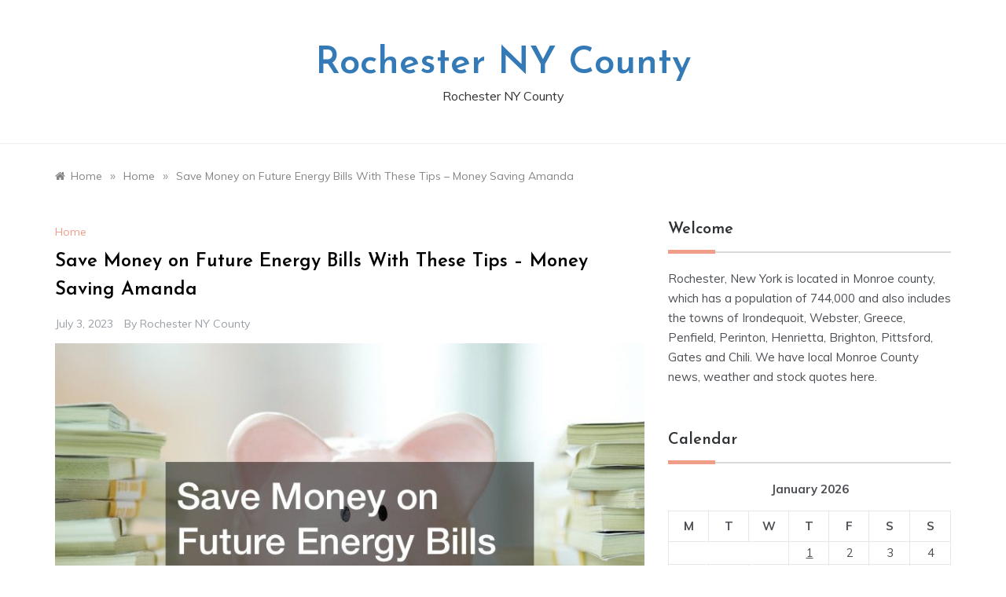

--- FILE ---
content_type: text/html; charset=UTF-8
request_url: https://rochesternycounty.com/save-money-on-future-energy-bills-with-these-tips-money-saving-amanda/
body_size: 11976
content:
<!doctype html>
<html lang="en-US">
<head>
	<meta charset="UTF-8">
	<meta name="viewport" content="width=device-width, initial-scale=1">
	<link rel="profile" href="https://gmpg.org/xfn/11">
	<meta name='robots' content='index, follow, max-image-preview:large, max-snippet:-1, max-video-preview:-1' />

	<!-- This site is optimized with the Yoast SEO plugin v26.7 - https://yoast.com/wordpress/plugins/seo/ -->
	<title>Save Money on Future Energy Bills With These Tips - Money Saving Amanda - Rochester NY County</title>
	<link rel="canonical" href="https://rochesternycounty.com/save-money-on-future-energy-bills-with-these-tips-money-saving-amanda/" />
	<meta property="og:locale" content="en_US" />
	<meta property="og:type" content="article" />
	<meta property="og:title" content="Save Money on Future Energy Bills With These Tips - Money Saving Amanda - Rochester NY County" />
	<meta property="og:description" content="https://moneysavingamanda.net/save-money-on-future-energy-bills-with-these-tips/ None h1cy1sf5i4." />
	<meta property="og:url" content="https://rochesternycounty.com/save-money-on-future-energy-bills-with-these-tips-money-saving-amanda/" />
	<meta property="og:site_name" content="Rochester NY County" />
	<meta property="article:published_time" content="2023-07-03T15:05:27+00:00" />
	<meta property="og:image" content="https://moneysavingamanda.net/wp-content/uploads/2023/03/239421-800x534.jpg" />
	<meta name="author" content="Rochester NY County" />
	<meta name="twitter:card" content="summary_large_image" />
	<meta name="twitter:label1" content="Written by" />
	<meta name="twitter:data1" content="Rochester NY County" />
	<script type="application/ld+json" class="yoast-schema-graph">{"@context":"https://schema.org","@graph":[{"@type":"Article","@id":"https://rochesternycounty.com/save-money-on-future-energy-bills-with-these-tips-money-saving-amanda/#article","isPartOf":{"@id":"https://rochesternycounty.com/save-money-on-future-energy-bills-with-these-tips-money-saving-amanda/"},"author":{"name":"Rochester NY County","@id":"https://rochesternycounty.com/#/schema/person/ccd73a44e2c2249b7796c068050b7eb0"},"headline":"Save Money on Future Energy Bills With These Tips &#8211; Money Saving Amanda","datePublished":"2023-07-03T15:05:27+00:00","mainEntityOfPage":{"@id":"https://rochesternycounty.com/save-money-on-future-energy-bills-with-these-tips-money-saving-amanda/"},"wordCount":22,"commentCount":0,"image":{"@id":"https://rochesternycounty.com/save-money-on-future-energy-bills-with-these-tips-money-saving-amanda/#primaryimage"},"thumbnailUrl":"https://moneysavingamanda.net/wp-content/uploads/2023/03/239421-800x534.jpg","articleSection":["Home"],"inLanguage":"en-US","potentialAction":[{"@type":"CommentAction","name":"Comment","target":["https://rochesternycounty.com/save-money-on-future-energy-bills-with-these-tips-money-saving-amanda/#respond"]}]},{"@type":"WebPage","@id":"https://rochesternycounty.com/save-money-on-future-energy-bills-with-these-tips-money-saving-amanda/","url":"https://rochesternycounty.com/save-money-on-future-energy-bills-with-these-tips-money-saving-amanda/","name":"Save Money on Future Energy Bills With These Tips - Money Saving Amanda - Rochester NY County","isPartOf":{"@id":"https://rochesternycounty.com/#website"},"primaryImageOfPage":{"@id":"https://rochesternycounty.com/save-money-on-future-energy-bills-with-these-tips-money-saving-amanda/#primaryimage"},"image":{"@id":"https://rochesternycounty.com/save-money-on-future-energy-bills-with-these-tips-money-saving-amanda/#primaryimage"},"thumbnailUrl":"https://moneysavingamanda.net/wp-content/uploads/2023/03/239421-800x534.jpg","datePublished":"2023-07-03T15:05:27+00:00","author":{"@id":"https://rochesternycounty.com/#/schema/person/ccd73a44e2c2249b7796c068050b7eb0"},"breadcrumb":{"@id":"https://rochesternycounty.com/save-money-on-future-energy-bills-with-these-tips-money-saving-amanda/#breadcrumb"},"inLanguage":"en-US","potentialAction":[{"@type":"ReadAction","target":["https://rochesternycounty.com/save-money-on-future-energy-bills-with-these-tips-money-saving-amanda/"]}]},{"@type":"ImageObject","inLanguage":"en-US","@id":"https://rochesternycounty.com/save-money-on-future-energy-bills-with-these-tips-money-saving-amanda/#primaryimage","url":"https://moneysavingamanda.net/wp-content/uploads/2023/03/239421-800x534.jpg","contentUrl":"https://moneysavingamanda.net/wp-content/uploads/2023/03/239421-800x534.jpg"},{"@type":"BreadcrumbList","@id":"https://rochesternycounty.com/save-money-on-future-energy-bills-with-these-tips-money-saving-amanda/#breadcrumb","itemListElement":[{"@type":"ListItem","position":1,"name":"Home","item":"https://rochesternycounty.com/"},{"@type":"ListItem","position":2,"name":"Save Money on Future Energy Bills With These Tips &#8211; Money Saving Amanda"}]},{"@type":"WebSite","@id":"https://rochesternycounty.com/#website","url":"https://rochesternycounty.com/","name":"Rochester NY County","description":"Rochester NY County","potentialAction":[{"@type":"SearchAction","target":{"@type":"EntryPoint","urlTemplate":"https://rochesternycounty.com/?s={search_term_string}"},"query-input":{"@type":"PropertyValueSpecification","valueRequired":true,"valueName":"search_term_string"}}],"inLanguage":"en-US"},{"@type":"Person","@id":"https://rochesternycounty.com/#/schema/person/ccd73a44e2c2249b7796c068050b7eb0","name":"Rochester NY County","image":{"@type":"ImageObject","inLanguage":"en-US","@id":"https://rochesternycounty.com/#/schema/person/image/","url":"https://secure.gravatar.com/avatar/9baecf92bae6639a4e61738fb5c8b53b063b214f232b91bd950a7b295f0cd154?s=96&d=wavatar&r=g","contentUrl":"https://secure.gravatar.com/avatar/9baecf92bae6639a4e61738fb5c8b53b063b214f232b91bd950a7b295f0cd154?s=96&d=wavatar&r=g","caption":"Rochester NY County"},"url":"https://rochesternycounty.com/author/rochester-ny-county/"}]}</script>
	<!-- / Yoast SEO plugin. -->


<link rel='dns-prefetch' href='//fonts.googleapis.com' />
<link rel="alternate" type="application/rss+xml" title="Rochester NY County &raquo; Feed" href="https://rochesternycounty.com/feed/" />
<link rel="alternate" type="application/rss+xml" title="Rochester NY County &raquo; Comments Feed" href="https://rochesternycounty.com/comments/feed/" />
<link rel="alternate" type="application/rss+xml" title="Rochester NY County &raquo; Save Money on Future Energy Bills With These Tips &#8211; Money Saving Amanda Comments Feed" href="https://rochesternycounty.com/save-money-on-future-energy-bills-with-these-tips-money-saving-amanda/feed/" />
<link rel="alternate" title="oEmbed (JSON)" type="application/json+oembed" href="https://rochesternycounty.com/wp-json/oembed/1.0/embed?url=https%3A%2F%2Frochesternycounty.com%2Fsave-money-on-future-energy-bills-with-these-tips-money-saving-amanda%2F" />
<link rel="alternate" title="oEmbed (XML)" type="text/xml+oembed" href="https://rochesternycounty.com/wp-json/oembed/1.0/embed?url=https%3A%2F%2Frochesternycounty.com%2Fsave-money-on-future-energy-bills-with-these-tips-money-saving-amanda%2F&#038;format=xml" />
<style id='wp-img-auto-sizes-contain-inline-css' type='text/css'>
img:is([sizes=auto i],[sizes^="auto," i]){contain-intrinsic-size:3000px 1500px}
/*# sourceURL=wp-img-auto-sizes-contain-inline-css */
</style>
<style id='wp-emoji-styles-inline-css' type='text/css'>

	img.wp-smiley, img.emoji {
		display: inline !important;
		border: none !important;
		box-shadow: none !important;
		height: 1em !important;
		width: 1em !important;
		margin: 0 0.07em !important;
		vertical-align: -0.1em !important;
		background: none !important;
		padding: 0 !important;
	}
/*# sourceURL=wp-emoji-styles-inline-css */
</style>
<style id='wp-block-library-inline-css' type='text/css'>
:root{--wp-block-synced-color:#7a00df;--wp-block-synced-color--rgb:122,0,223;--wp-bound-block-color:var(--wp-block-synced-color);--wp-editor-canvas-background:#ddd;--wp-admin-theme-color:#007cba;--wp-admin-theme-color--rgb:0,124,186;--wp-admin-theme-color-darker-10:#006ba1;--wp-admin-theme-color-darker-10--rgb:0,107,160.5;--wp-admin-theme-color-darker-20:#005a87;--wp-admin-theme-color-darker-20--rgb:0,90,135;--wp-admin-border-width-focus:2px}@media (min-resolution:192dpi){:root{--wp-admin-border-width-focus:1.5px}}.wp-element-button{cursor:pointer}:root .has-very-light-gray-background-color{background-color:#eee}:root .has-very-dark-gray-background-color{background-color:#313131}:root .has-very-light-gray-color{color:#eee}:root .has-very-dark-gray-color{color:#313131}:root .has-vivid-green-cyan-to-vivid-cyan-blue-gradient-background{background:linear-gradient(135deg,#00d084,#0693e3)}:root .has-purple-crush-gradient-background{background:linear-gradient(135deg,#34e2e4,#4721fb 50%,#ab1dfe)}:root .has-hazy-dawn-gradient-background{background:linear-gradient(135deg,#faaca8,#dad0ec)}:root .has-subdued-olive-gradient-background{background:linear-gradient(135deg,#fafae1,#67a671)}:root .has-atomic-cream-gradient-background{background:linear-gradient(135deg,#fdd79a,#004a59)}:root .has-nightshade-gradient-background{background:linear-gradient(135deg,#330968,#31cdcf)}:root .has-midnight-gradient-background{background:linear-gradient(135deg,#020381,#2874fc)}:root{--wp--preset--font-size--normal:16px;--wp--preset--font-size--huge:42px}.has-regular-font-size{font-size:1em}.has-larger-font-size{font-size:2.625em}.has-normal-font-size{font-size:var(--wp--preset--font-size--normal)}.has-huge-font-size{font-size:var(--wp--preset--font-size--huge)}.has-text-align-center{text-align:center}.has-text-align-left{text-align:left}.has-text-align-right{text-align:right}.has-fit-text{white-space:nowrap!important}#end-resizable-editor-section{display:none}.aligncenter{clear:both}.items-justified-left{justify-content:flex-start}.items-justified-center{justify-content:center}.items-justified-right{justify-content:flex-end}.items-justified-space-between{justify-content:space-between}.screen-reader-text{border:0;clip-path:inset(50%);height:1px;margin:-1px;overflow:hidden;padding:0;position:absolute;width:1px;word-wrap:normal!important}.screen-reader-text:focus{background-color:#ddd;clip-path:none;color:#444;display:block;font-size:1em;height:auto;left:5px;line-height:normal;padding:15px 23px 14px;text-decoration:none;top:5px;width:auto;z-index:100000}html :where(.has-border-color){border-style:solid}html :where([style*=border-top-color]){border-top-style:solid}html :where([style*=border-right-color]){border-right-style:solid}html :where([style*=border-bottom-color]){border-bottom-style:solid}html :where([style*=border-left-color]){border-left-style:solid}html :where([style*=border-width]){border-style:solid}html :where([style*=border-top-width]){border-top-style:solid}html :where([style*=border-right-width]){border-right-style:solid}html :where([style*=border-bottom-width]){border-bottom-style:solid}html :where([style*=border-left-width]){border-left-style:solid}html :where(img[class*=wp-image-]){height:auto;max-width:100%}:where(figure){margin:0 0 1em}html :where(.is-position-sticky){--wp-admin--admin-bar--position-offset:var(--wp-admin--admin-bar--height,0px)}@media screen and (max-width:600px){html :where(.is-position-sticky){--wp-admin--admin-bar--position-offset:0px}}

/*# sourceURL=wp-block-library-inline-css */
</style><style id='global-styles-inline-css' type='text/css'>
:root{--wp--preset--aspect-ratio--square: 1;--wp--preset--aspect-ratio--4-3: 4/3;--wp--preset--aspect-ratio--3-4: 3/4;--wp--preset--aspect-ratio--3-2: 3/2;--wp--preset--aspect-ratio--2-3: 2/3;--wp--preset--aspect-ratio--16-9: 16/9;--wp--preset--aspect-ratio--9-16: 9/16;--wp--preset--color--black: #000000;--wp--preset--color--cyan-bluish-gray: #abb8c3;--wp--preset--color--white: #ffffff;--wp--preset--color--pale-pink: #f78da7;--wp--preset--color--vivid-red: #cf2e2e;--wp--preset--color--luminous-vivid-orange: #ff6900;--wp--preset--color--luminous-vivid-amber: #fcb900;--wp--preset--color--light-green-cyan: #7bdcb5;--wp--preset--color--vivid-green-cyan: #00d084;--wp--preset--color--pale-cyan-blue: #8ed1fc;--wp--preset--color--vivid-cyan-blue: #0693e3;--wp--preset--color--vivid-purple: #9b51e0;--wp--preset--gradient--vivid-cyan-blue-to-vivid-purple: linear-gradient(135deg,rgb(6,147,227) 0%,rgb(155,81,224) 100%);--wp--preset--gradient--light-green-cyan-to-vivid-green-cyan: linear-gradient(135deg,rgb(122,220,180) 0%,rgb(0,208,130) 100%);--wp--preset--gradient--luminous-vivid-amber-to-luminous-vivid-orange: linear-gradient(135deg,rgb(252,185,0) 0%,rgb(255,105,0) 100%);--wp--preset--gradient--luminous-vivid-orange-to-vivid-red: linear-gradient(135deg,rgb(255,105,0) 0%,rgb(207,46,46) 100%);--wp--preset--gradient--very-light-gray-to-cyan-bluish-gray: linear-gradient(135deg,rgb(238,238,238) 0%,rgb(169,184,195) 100%);--wp--preset--gradient--cool-to-warm-spectrum: linear-gradient(135deg,rgb(74,234,220) 0%,rgb(151,120,209) 20%,rgb(207,42,186) 40%,rgb(238,44,130) 60%,rgb(251,105,98) 80%,rgb(254,248,76) 100%);--wp--preset--gradient--blush-light-purple: linear-gradient(135deg,rgb(255,206,236) 0%,rgb(152,150,240) 100%);--wp--preset--gradient--blush-bordeaux: linear-gradient(135deg,rgb(254,205,165) 0%,rgb(254,45,45) 50%,rgb(107,0,62) 100%);--wp--preset--gradient--luminous-dusk: linear-gradient(135deg,rgb(255,203,112) 0%,rgb(199,81,192) 50%,rgb(65,88,208) 100%);--wp--preset--gradient--pale-ocean: linear-gradient(135deg,rgb(255,245,203) 0%,rgb(182,227,212) 50%,rgb(51,167,181) 100%);--wp--preset--gradient--electric-grass: linear-gradient(135deg,rgb(202,248,128) 0%,rgb(113,206,126) 100%);--wp--preset--gradient--midnight: linear-gradient(135deg,rgb(2,3,129) 0%,rgb(40,116,252) 100%);--wp--preset--font-size--small: 16px;--wp--preset--font-size--medium: 20px;--wp--preset--font-size--large: 25px;--wp--preset--font-size--x-large: 42px;--wp--preset--font-size--larger: 35px;--wp--preset--spacing--20: 0.44rem;--wp--preset--spacing--30: 0.67rem;--wp--preset--spacing--40: 1rem;--wp--preset--spacing--50: 1.5rem;--wp--preset--spacing--60: 2.25rem;--wp--preset--spacing--70: 3.38rem;--wp--preset--spacing--80: 5.06rem;--wp--preset--shadow--natural: 6px 6px 9px rgba(0, 0, 0, 0.2);--wp--preset--shadow--deep: 12px 12px 50px rgba(0, 0, 0, 0.4);--wp--preset--shadow--sharp: 6px 6px 0px rgba(0, 0, 0, 0.2);--wp--preset--shadow--outlined: 6px 6px 0px -3px rgb(255, 255, 255), 6px 6px rgb(0, 0, 0);--wp--preset--shadow--crisp: 6px 6px 0px rgb(0, 0, 0);}:where(.is-layout-flex){gap: 0.5em;}:where(.is-layout-grid){gap: 0.5em;}body .is-layout-flex{display: flex;}.is-layout-flex{flex-wrap: wrap;align-items: center;}.is-layout-flex > :is(*, div){margin: 0;}body .is-layout-grid{display: grid;}.is-layout-grid > :is(*, div){margin: 0;}:where(.wp-block-columns.is-layout-flex){gap: 2em;}:where(.wp-block-columns.is-layout-grid){gap: 2em;}:where(.wp-block-post-template.is-layout-flex){gap: 1.25em;}:where(.wp-block-post-template.is-layout-grid){gap: 1.25em;}.has-black-color{color: var(--wp--preset--color--black) !important;}.has-cyan-bluish-gray-color{color: var(--wp--preset--color--cyan-bluish-gray) !important;}.has-white-color{color: var(--wp--preset--color--white) !important;}.has-pale-pink-color{color: var(--wp--preset--color--pale-pink) !important;}.has-vivid-red-color{color: var(--wp--preset--color--vivid-red) !important;}.has-luminous-vivid-orange-color{color: var(--wp--preset--color--luminous-vivid-orange) !important;}.has-luminous-vivid-amber-color{color: var(--wp--preset--color--luminous-vivid-amber) !important;}.has-light-green-cyan-color{color: var(--wp--preset--color--light-green-cyan) !important;}.has-vivid-green-cyan-color{color: var(--wp--preset--color--vivid-green-cyan) !important;}.has-pale-cyan-blue-color{color: var(--wp--preset--color--pale-cyan-blue) !important;}.has-vivid-cyan-blue-color{color: var(--wp--preset--color--vivid-cyan-blue) !important;}.has-vivid-purple-color{color: var(--wp--preset--color--vivid-purple) !important;}.has-black-background-color{background-color: var(--wp--preset--color--black) !important;}.has-cyan-bluish-gray-background-color{background-color: var(--wp--preset--color--cyan-bluish-gray) !important;}.has-white-background-color{background-color: var(--wp--preset--color--white) !important;}.has-pale-pink-background-color{background-color: var(--wp--preset--color--pale-pink) !important;}.has-vivid-red-background-color{background-color: var(--wp--preset--color--vivid-red) !important;}.has-luminous-vivid-orange-background-color{background-color: var(--wp--preset--color--luminous-vivid-orange) !important;}.has-luminous-vivid-amber-background-color{background-color: var(--wp--preset--color--luminous-vivid-amber) !important;}.has-light-green-cyan-background-color{background-color: var(--wp--preset--color--light-green-cyan) !important;}.has-vivid-green-cyan-background-color{background-color: var(--wp--preset--color--vivid-green-cyan) !important;}.has-pale-cyan-blue-background-color{background-color: var(--wp--preset--color--pale-cyan-blue) !important;}.has-vivid-cyan-blue-background-color{background-color: var(--wp--preset--color--vivid-cyan-blue) !important;}.has-vivid-purple-background-color{background-color: var(--wp--preset--color--vivid-purple) !important;}.has-black-border-color{border-color: var(--wp--preset--color--black) !important;}.has-cyan-bluish-gray-border-color{border-color: var(--wp--preset--color--cyan-bluish-gray) !important;}.has-white-border-color{border-color: var(--wp--preset--color--white) !important;}.has-pale-pink-border-color{border-color: var(--wp--preset--color--pale-pink) !important;}.has-vivid-red-border-color{border-color: var(--wp--preset--color--vivid-red) !important;}.has-luminous-vivid-orange-border-color{border-color: var(--wp--preset--color--luminous-vivid-orange) !important;}.has-luminous-vivid-amber-border-color{border-color: var(--wp--preset--color--luminous-vivid-amber) !important;}.has-light-green-cyan-border-color{border-color: var(--wp--preset--color--light-green-cyan) !important;}.has-vivid-green-cyan-border-color{border-color: var(--wp--preset--color--vivid-green-cyan) !important;}.has-pale-cyan-blue-border-color{border-color: var(--wp--preset--color--pale-cyan-blue) !important;}.has-vivid-cyan-blue-border-color{border-color: var(--wp--preset--color--vivid-cyan-blue) !important;}.has-vivid-purple-border-color{border-color: var(--wp--preset--color--vivid-purple) !important;}.has-vivid-cyan-blue-to-vivid-purple-gradient-background{background: var(--wp--preset--gradient--vivid-cyan-blue-to-vivid-purple) !important;}.has-light-green-cyan-to-vivid-green-cyan-gradient-background{background: var(--wp--preset--gradient--light-green-cyan-to-vivid-green-cyan) !important;}.has-luminous-vivid-amber-to-luminous-vivid-orange-gradient-background{background: var(--wp--preset--gradient--luminous-vivid-amber-to-luminous-vivid-orange) !important;}.has-luminous-vivid-orange-to-vivid-red-gradient-background{background: var(--wp--preset--gradient--luminous-vivid-orange-to-vivid-red) !important;}.has-very-light-gray-to-cyan-bluish-gray-gradient-background{background: var(--wp--preset--gradient--very-light-gray-to-cyan-bluish-gray) !important;}.has-cool-to-warm-spectrum-gradient-background{background: var(--wp--preset--gradient--cool-to-warm-spectrum) !important;}.has-blush-light-purple-gradient-background{background: var(--wp--preset--gradient--blush-light-purple) !important;}.has-blush-bordeaux-gradient-background{background: var(--wp--preset--gradient--blush-bordeaux) !important;}.has-luminous-dusk-gradient-background{background: var(--wp--preset--gradient--luminous-dusk) !important;}.has-pale-ocean-gradient-background{background: var(--wp--preset--gradient--pale-ocean) !important;}.has-electric-grass-gradient-background{background: var(--wp--preset--gradient--electric-grass) !important;}.has-midnight-gradient-background{background: var(--wp--preset--gradient--midnight) !important;}.has-small-font-size{font-size: var(--wp--preset--font-size--small) !important;}.has-medium-font-size{font-size: var(--wp--preset--font-size--medium) !important;}.has-large-font-size{font-size: var(--wp--preset--font-size--large) !important;}.has-x-large-font-size{font-size: var(--wp--preset--font-size--x-large) !important;}
/*# sourceURL=global-styles-inline-css */
</style>

<style id='classic-theme-styles-inline-css' type='text/css'>
/*! This file is auto-generated */
.wp-block-button__link{color:#fff;background-color:#32373c;border-radius:9999px;box-shadow:none;text-decoration:none;padding:calc(.667em + 2px) calc(1.333em + 2px);font-size:1.125em}.wp-block-file__button{background:#32373c;color:#fff;text-decoration:none}
/*# sourceURL=/wp-includes/css/classic-themes.min.css */
</style>
<link rel='stylesheet' id='prefer-blog-fonts-css' href='//fonts.googleapis.com/css?family=Muli&#038;ver=6.9' type='text/css' media='all' />
<link rel='stylesheet' id='prefer-style-css' href='https://rochesternycounty.com/wp-content/themes/prefer/style.css?ver=6.9' type='text/css' media='all' />
<style id='prefer-style-inline-css' type='text/css'>

            body,
            .entry-content p{ 
                font-family:Muli; 
            }

            #toTop,
            a.effect:before,
            .show-more,
            .modern-slider .slide-wrap .more-btn,
            a.link-format,
            .comment-form #submit:hover,
            .comment-form #submit:focus,
            .meta_bottom .post-share a:hover,
            .tabs-nav li:before,
            .footer-wrap .widget-title:after,
            .sidebar-3 .widget_block h2:after,
            .sidebar-3 .widget .wp-block-group h2:after,
            .post-slider-section .s-cat,
            .sidebar-3 .widget-title:after,
            .bottom-caption .slick-current .slider-items span,
            aarticle.format-status .post-content .post-format::after,
            article.format-chat .post-content .post-format::after,
            article.format-link .post-content .post-format::after,
            article.format-standard .post-content .post-format::after,
            article.format-image .post-content .post-format::after,
            article.hentry.sticky .post-content .post-format::after,
            article.format-video .post-content .post-format::after,
            article.format-gallery .post-content .post-format::after,
            article.format-audio .post-content .post-format::after,
            article.format-quote .post-content .post-format::after{
                background-color: #EF9D87;
                border-color: #EF9D87;
            }
            #author:active,
            #email:active,
            #url:active,
            #comment:active,
            #author:focus,
            #email:focus,
            #url:focus,
            #comment:focus,
            #author:hover,
            #email:hover,
            #url:hover,
            #comment:hover{
                border-color: #EF9D87;
            }
            .comment-form .logged-in-as a:last-child:hover,
            .comment-form .logged-in-as a:last-child:focus,
            .post-cats > span a:hover,
            .post-cats > span a:focus,
            .main-header a:hover,
            .main-header a:focus,
            .main-header a:active,
            .top-menu > ul > li > a:hover,
            .main-menu ul li.current-menu-item > a,
            .header-2 .main-menu > ul > li.current-menu-item > a,
            .main-menu ul li:hover > a,
            .post-navigation .nav-links a:hover,
            .post-navigation .nav-links a:focus,
            .tabs-nav li.tab-active a,
            .tabs-nav li.tab-active,
            .tabs-nav li.tab-active a,
            .tabs-nav li.tab-active,
            ul.trail-items li a:hover span,
            .author-socials a:hover,
            .post-date a:focus,
            .post-date a:hover,
            .post-excerpt a:hover,
            .post-excerpt a:focus,
            .content a:hover,
            .content a:focus,
            .post-footer > span a:hover,
            .post-footer > span a:focus,
            .widget a:hover,
            .widget a:focus,
            .footer-menu li a:hover,
            .footer-menu li a:focus,
            .footer-social-links a:hover,
            .footer-social-links a:focus,
            .site-footer a:hover,
            .tags-links a,
            .tags-links i,
            .post-cats > span i,
            .post-cats > span a,
            .site-footer a,
            .promo-three .post-category a,
            .site-footer a:focus, .content-area p a{
                color : #EF9D87;
            }
            .header-1 .head_one .logo{
                max-width : 700px;
            }
            .header-image:before {
                background-color : #000000;
            }
            .header-image:before {
                opacity : 0.1;
            }
            .header-1 .header-image .head_one {
                min-height : 100px;
            }
/*# sourceURL=prefer-style-inline-css */
</style>
<link rel='stylesheet' id='prefer-blog-style-css' href='https://rochesternycounty.com/wp-content/themes/prefer-blog/style.css?ver=1.1.10' type='text/css' media='all' />
<link rel='stylesheet' id='prefer-body-css' href='//fonts.googleapis.com/css?family=Muli:400,400i,500,600,700&#038;display=swap' type='text/css' media='all' />
<link rel='stylesheet' id='prefer-heading-css' href='//fonts.googleapis.com/css?family=Josefin+Sans:ital,wght@0,300;0,400;0,500;0,600;0,700;1,400;1,500;1,600;1,700&#038;display=swap' type='text/css' media='all' />
<link rel='stylesheet' id='prefer-sign-css' href='//fonts.googleapis.com/css?family=Monsieur+La+Doulaise&#038;display=swap' type='text/css' media='all' />
<link rel='stylesheet' id='font-awesome-css' href='https://rochesternycounty.com/wp-content/themes/prefer/css/font-awesome.min.css?ver=4.5.0' type='text/css' media='all' />
<link rel='stylesheet' id='grid-css-css' href='https://rochesternycounty.com/wp-content/themes/prefer/css/grid.min.css?ver=4.5.0' type='text/css' media='all' />
<link rel='stylesheet' id='slick-css' href='https://rochesternycounty.com/wp-content/themes/prefer/assets/css/slick.css?ver=4.5.0' type='text/css' media='all' />
<link rel='stylesheet' id='offcanvas-css' href='https://rochesternycounty.com/wp-content/themes/prefer/assets/css/canvi.css?ver=4.5.0' type='text/css' media='all' />
<script type="text/javascript" src="https://rochesternycounty.com/wp-includes/js/jquery/jquery.min.js?ver=3.7.1" id="jquery-core-js"></script>
<script type="text/javascript" src="https://rochesternycounty.com/wp-includes/js/jquery/jquery-migrate.min.js?ver=3.4.1" id="jquery-migrate-js"></script>
<script type="text/javascript" src="https://rochesternycounty.com/wp-content/themes/prefer/assets/js/custom-masonry.js?ver=4.6.0" id="prefer-custom-masonry-js"></script>
<script type="text/javascript" src="https://rochesternycounty.com/wp-content/themes/prefer/assets/js/slick.js?ver=4.6.0" id="slick-js"></script>
<link rel="https://api.w.org/" href="https://rochesternycounty.com/wp-json/" /><link rel="alternate" title="JSON" type="application/json" href="https://rochesternycounty.com/wp-json/wp/v2/posts/1904" /><link rel="EditURI" type="application/rsd+xml" title="RSD" href="https://rochesternycounty.com/xmlrpc.php?rsd" />
<meta name="generator" content="WordPress 6.9" />
<link rel='shortlink' href='https://rochesternycounty.com/?p=1904' />
<style type="text/css">.recentcomments a{display:inline !important;padding:0 !important;margin:0 !important;}</style></head>

<body class="wp-singular post-template-default single single-post postid-1904 single-format-standard wp-embed-responsive wp-theme-prefer wp-child-theme-prefer-blog at-sticky-sidebar single-right-sidebar no-sidebar masonry-post">
<div id="page" class="site ">
	<a class="skip-link screen-reader-text" href="#content">Skip to content</a>

	<div class="js-canvi-content canvi-content">
<header class="header-1">
				
		<section class="main-header " style="background-image:url(); background-size: cover; background-position: center; background-repeat: no-repeat;">
		<div class="head_one clearfix">
			<div class="container">
				<div class="logo">
										<h1 class="site-title"><a href="https://rochesternycounty.com/" rel="home">Rochester NY County</a></h1>
										<p class="site-description">Rochester NY County</p>
							</div><!-- .site-logo -->
		</div>
	</div>
	<div class="menu-area">
		<div class="container">					
			<nav id="site-navigation">
												<button class="bar-menu">
											<span>Menu</span>
									</button>

				<div class="main-menu menu-caret">
					<ul id="primary-menu"></ul>
				</div>
			</nav><!-- #site-navigation -->
		</div>
	</div>
</setion><!-- #masthead -->
</header>


	 
    
    <section id="content" class="site-content posts-container">
    <div class="container">
        <div class="row">
			<div class="breadcrumbs-wrap">
				<div role="navigation" aria-label="Breadcrumbs" class="breadcrumb-trail breadcrumbs" itemprop="breadcrumb"><ul class="trail-items" itemscope itemtype="http://schema.org/BreadcrumbList"><meta name="numberOfItems" content="3" /><meta name="itemListOrder" content="Ascending" /><li itemprop="itemListElement" itemscope itemtype="http://schema.org/ListItem" class="trail-item trail-begin"><a href="https://rochesternycounty.com/" rel="home" itemprop="item"><span itemprop="name">Home</span></a><meta itemprop="position" content="1" /></li><span class="delim">»</span><li itemprop="itemListElement" itemscope itemtype="http://schema.org/ListItem" class="trail-item"><a href="https://rochesternycounty.com/category/home/" itemprop="item"><span itemprop="name">Home</span></a><meta itemprop="position" content="2" /></li><span class="delim">»</span><li itemprop="itemListElement" itemscope itemtype="http://schema.org/ListItem" class="trail-item trail-end"><a href="https://rochesternycounty.com/save-money-on-future-energy-bills-with-these-tips-money-saving-amanda/" itemprop="item"><span itemprop="name">Save Money on Future Energy Bills With These Tips &#8211; Money Saving Amanda</span></a><meta itemprop="position" content="3" /></li><span class="delim">»</span></ul></div> 
			</div>
			<div id="primary" class="col-md-8 content-area">
				<main id="main" class="site-main">
					<article id="post-1904" class="post-1904 post type-post status-publish format-standard hentry category-home">
    <div class="post-wrap">
                <div class="post-media">
                    </div>
                <div class="post-content">
            <div class="post-cats">
                <span class="cat-links"><a href="https://rochesternycounty.com/category/home/" rel="category tag">Home</a></span>            </div>
            <h1 class="post-title entry-title">Save Money on Future Energy Bills With These Tips &#8211; Money Saving Amanda</h1>            <div class="post-date">
                                    <div class="entry-meta">
                        <span class="posted-on"><a href="https://rochesternycounty.com/save-money-on-future-energy-bills-with-these-tips-money-saving-amanda/" rel="bookmark"><time class="entry-date published updated" datetime="2023-07-03T15:05:27+00:00">July 3, 2023</time></a></span><span class="post_by"> by <span class="author vcard"><a class="url fn n" href="https://rochesternycounty.com/author/rochester-ny-county/">Rochester NY County</a></span></span>                    </div><!-- .entry-meta -->
                            </div>

            <div class="content post-excerpt entry-content clearfix">
                <p><a href='https://moneysavingamanda.net/save-money-on-future-energy-bills-with-these-tips/'><img src='https://moneysavingamanda.net/wp-content/uploads/2023/03/239421-800x534.jpg' ></a> <br /> <a href='https://moneysavingamanda.net/save-money-on-future-energy-bills-with-these-tips/'>https://moneysavingamanda.net/save-money-on-future-energy-bills-with-these-tips/</a> </p>
<p> None h1cy1sf5i4.</p>
            </div><!-- .entry-content -->
            <footer class="post-footer entry-footer">
                                        <div class="meta_bottom">
            <div class="post-share">
                <a data-tooltip="Share it" class="tooltip"  target="_blank" href="https://www.facebook.com/sharer/sharer.php?u=https://rochesternycounty.com/save-money-on-future-energy-bills-with-these-tips-money-saving-amanda/"><i class="fa fa-facebook"></i>Facebook</a>
                <a data-tooltip="Tweet it" class="tooltip"  target="_blank" href="http://twitter.com/share?text=Save%20Money%20on%20Future%20Energy%20Bills%20With%20These%20Tips%20&#8211;%20Money%20Saving%20Amanda&#038;url=https://rochesternycounty.com/save-money-on-future-energy-bills-with-these-tips-money-saving-amanda/"><i
                            class="fa fa-twitter"></i> Twitter</a>
                <a data-tooltip="Pin it" class="tooltip"  target="_blank" href="http://pinterest.com/pin/create/button/?url=https://rochesternycounty.com/save-money-on-future-energy-bills-with-these-tips-money-saving-amanda/&#038;media=&#038;description=Save%20Money%20on%20Future%20Energy%20Bills%20With%20These%20Tips%20&#8211;%20Money%20Saving%20Amanda"><i
                            class="fa fa-pinterest"></i>Pinterest</a>
                <a data-tooltip="Share Now" class="tooltip"  target="_blank" href="http://www.linkedin.com/shareArticle?mini=true&#038;title=Save%20Money%20on%20Future%20Energy%20Bills%20With%20These%20Tips%20&#8211;%20Money%20Saving%20Amanda&#038;url=https://rochesternycounty.com/save-money-on-future-energy-bills-with-these-tips-money-saving-amanda/"><i class="fa fa-linkedin"></i>Linkedin</a>
            </div>
        </div>
                        
            </footer><!-- .entry-footer -->
            
	<nav class="navigation post-navigation" aria-label="Posts">
		<h2 class="screen-reader-text">Post navigation</h2>
		<div class="nav-links"><div class="nav-previous"><a href="https://rochesternycounty.com/part-time-blue-collar-jobs-to-kick-start-your-career-blogging-news/" rel="prev">Part Time Blue Collar Jobs to Kick Start Your Career – Blogging News</a></div><div class="nav-next"><a href="https://rochesternycounty.com/locating-the-needed-resources-for-your-business-industrial-and-manufacturing-insights/" rel="next">Locating the Needed Resources for Your Business &#8211; Industrial and Manufacturing Insights</a></div></div>
	</nav>        </div>
    </div>
</article><!-- #post-1904 -->
<div id="comments" class="comments-area">

		<div id="respond" class="comment-respond">
		<h3 id="reply-title" class="comment-reply-title">Leave a Reply</h3><p class="must-log-in">You must be <a href="https://rochesternycounty.com/wp-login.php?redirect_to=https%3A%2F%2Frochesternycounty.com%2Fsave-money-on-future-energy-bills-with-these-tips-money-saving-amanda%2F">logged in</a> to post a comment.</p>	</div><!-- #respond -->
	
</div><!-- #comments -->
				</main><!-- #main -->
			</div><!-- #primary -->
			<aside id="secondary" class="col-md-4 widget-area side-right sidebar-3">
	<div class="sidebar-area">
		<section id="text-3" class="widget widget_text"><h2 class="widget-title">Welcome</h2>			<div class="textwidget">Rochester, New York is located in Monroe county, which has a population of 744,000 and also includes the towns of Irondequoit, Webster, Greece, Penfield, Perinton, Henrietta, Brighton, Pittsford, Gates and Chili.  We have local Monroe County news, weather and stock quotes here.</div>
		</section><section id="calendar-2" class="widget widget_calendar"><h2 class="widget-title">Calendar</h2><div id="calendar_wrap" class="calendar_wrap"><table id="wp-calendar" class="wp-calendar-table">
	<caption>January 2026</caption>
	<thead>
	<tr>
		<th scope="col" aria-label="Monday">M</th>
		<th scope="col" aria-label="Tuesday">T</th>
		<th scope="col" aria-label="Wednesday">W</th>
		<th scope="col" aria-label="Thursday">T</th>
		<th scope="col" aria-label="Friday">F</th>
		<th scope="col" aria-label="Saturday">S</th>
		<th scope="col" aria-label="Sunday">S</th>
	</tr>
	</thead>
	<tbody>
	<tr>
		<td colspan="3" class="pad">&nbsp;</td><td><a href="https://rochesternycounty.com/2026/01/01/" aria-label="Posts published on January 1, 2026">1</a></td><td>2</td><td>3</td><td>4</td>
	</tr>
	<tr>
		<td>5</td><td><a href="https://rochesternycounty.com/2026/01/06/" aria-label="Posts published on January 6, 2026">6</a></td><td>7</td><td>8</td><td>9</td><td>10</td><td>11</td>
	</tr>
	<tr>
		<td>12</td><td>13</td><td>14</td><td><a href="https://rochesternycounty.com/2026/01/15/" aria-label="Posts published on January 15, 2026">15</a></td><td>16</td><td>17</td><td>18</td>
	</tr>
	<tr>
		<td><a href="https://rochesternycounty.com/2026/01/19/" aria-label="Posts published on January 19, 2026">19</a></td><td><a href="https://rochesternycounty.com/2026/01/20/" aria-label="Posts published on January 20, 2026">20</a></td><td id="today">21</td><td>22</td><td>23</td><td>24</td><td>25</td>
	</tr>
	<tr>
		<td>26</td><td>27</td><td>28</td><td>29</td><td>30</td><td>31</td>
		<td class="pad" colspan="1">&nbsp;</td>
	</tr>
	</tbody>
	</table><nav aria-label="Previous and next months" class="wp-calendar-nav">
		<span class="wp-calendar-nav-prev"><a href="https://rochesternycounty.com/2025/12/">&laquo; Dec</a></span>
		<span class="pad">&nbsp;</span>
		<span class="wp-calendar-nav-next">&nbsp;</span>
	</nav></div></section><section id="archives-3" class="widget widget_archive"><h2 class="widget-title">Archives</h2>		<label class="screen-reader-text" for="archives-dropdown-3">Archives</label>
		<select id="archives-dropdown-3" name="archive-dropdown">
			
			<option value="">Select Month</option>
				<option value='https://rochesternycounty.com/2026/01/'> January 2026 </option>
	<option value='https://rochesternycounty.com/2025/12/'> December 2025 </option>
	<option value='https://rochesternycounty.com/2025/11/'> November 2025 </option>
	<option value='https://rochesternycounty.com/2025/10/'> October 2025 </option>
	<option value='https://rochesternycounty.com/2025/09/'> September 2025 </option>
	<option value='https://rochesternycounty.com/2025/08/'> August 2025 </option>
	<option value='https://rochesternycounty.com/2025/07/'> July 2025 </option>
	<option value='https://rochesternycounty.com/2025/06/'> June 2025 </option>
	<option value='https://rochesternycounty.com/2025/05/'> May 2025 </option>
	<option value='https://rochesternycounty.com/2025/04/'> April 2025 </option>
	<option value='https://rochesternycounty.com/2025/03/'> March 2025 </option>
	<option value='https://rochesternycounty.com/2025/02/'> February 2025 </option>
	<option value='https://rochesternycounty.com/2025/01/'> January 2025 </option>
	<option value='https://rochesternycounty.com/2024/12/'> December 2024 </option>
	<option value='https://rochesternycounty.com/2024/11/'> November 2024 </option>
	<option value='https://rochesternycounty.com/2024/10/'> October 2024 </option>
	<option value='https://rochesternycounty.com/2024/09/'> September 2024 </option>
	<option value='https://rochesternycounty.com/2024/08/'> August 2024 </option>
	<option value='https://rochesternycounty.com/2024/07/'> July 2024 </option>
	<option value='https://rochesternycounty.com/2024/06/'> June 2024 </option>
	<option value='https://rochesternycounty.com/2024/05/'> May 2024 </option>
	<option value='https://rochesternycounty.com/2024/04/'> April 2024 </option>
	<option value='https://rochesternycounty.com/2024/03/'> March 2024 </option>
	<option value='https://rochesternycounty.com/2024/02/'> February 2024 </option>
	<option value='https://rochesternycounty.com/2024/01/'> January 2024 </option>
	<option value='https://rochesternycounty.com/2023/12/'> December 2023 </option>
	<option value='https://rochesternycounty.com/2023/11/'> November 2023 </option>
	<option value='https://rochesternycounty.com/2023/10/'> October 2023 </option>
	<option value='https://rochesternycounty.com/2023/09/'> September 2023 </option>
	<option value='https://rochesternycounty.com/2023/08/'> August 2023 </option>
	<option value='https://rochesternycounty.com/2023/07/'> July 2023 </option>
	<option value='https://rochesternycounty.com/2023/06/'> June 2023 </option>
	<option value='https://rochesternycounty.com/2023/05/'> May 2023 </option>
	<option value='https://rochesternycounty.com/2023/04/'> April 2023 </option>
	<option value='https://rochesternycounty.com/2023/03/'> March 2023 </option>
	<option value='https://rochesternycounty.com/2023/02/'> February 2023 </option>
	<option value='https://rochesternycounty.com/2023/01/'> January 2023 </option>
	<option value='https://rochesternycounty.com/2022/12/'> December 2022 </option>
	<option value='https://rochesternycounty.com/2022/11/'> November 2022 </option>
	<option value='https://rochesternycounty.com/2022/10/'> October 2022 </option>
	<option value='https://rochesternycounty.com/2022/09/'> September 2022 </option>
	<option value='https://rochesternycounty.com/2022/08/'> August 2022 </option>
	<option value='https://rochesternycounty.com/2022/07/'> July 2022 </option>
	<option value='https://rochesternycounty.com/2022/06/'> June 2022 </option>
	<option value='https://rochesternycounty.com/2022/05/'> May 2022 </option>
	<option value='https://rochesternycounty.com/2022/04/'> April 2022 </option>
	<option value='https://rochesternycounty.com/2022/03/'> March 2022 </option>
	<option value='https://rochesternycounty.com/2022/02/'> February 2022 </option>
	<option value='https://rochesternycounty.com/2022/01/'> January 2022 </option>
	<option value='https://rochesternycounty.com/2021/12/'> December 2021 </option>
	<option value='https://rochesternycounty.com/2021/11/'> November 2021 </option>
	<option value='https://rochesternycounty.com/2021/10/'> October 2021 </option>
	<option value='https://rochesternycounty.com/2021/09/'> September 2021 </option>
	<option value='https://rochesternycounty.com/2021/08/'> August 2021 </option>
	<option value='https://rochesternycounty.com/2021/07/'> July 2021 </option>
	<option value='https://rochesternycounty.com/2021/06/'> June 2021 </option>
	<option value='https://rochesternycounty.com/2021/05/'> May 2021 </option>
	<option value='https://rochesternycounty.com/2021/04/'> April 2021 </option>
	<option value='https://rochesternycounty.com/2021/03/'> March 2021 </option>
	<option value='https://rochesternycounty.com/2021/02/'> February 2021 </option>
	<option value='https://rochesternycounty.com/2021/01/'> January 2021 </option>
	<option value='https://rochesternycounty.com/2020/12/'> December 2020 </option>
	<option value='https://rochesternycounty.com/2020/11/'> November 2020 </option>
	<option value='https://rochesternycounty.com/2020/10/'> October 2020 </option>
	<option value='https://rochesternycounty.com/2013/10/'> October 2013 </option>
	<option value='https://rochesternycounty.com/2013/09/'> September 2013 </option>
	<option value='https://rochesternycounty.com/2013/08/'> August 2013 </option>
	<option value='https://rochesternycounty.com/2013/07/'> July 2013 </option>
	<option value='https://rochesternycounty.com/2013/06/'> June 2013 </option>
	<option value='https://rochesternycounty.com/2013/05/'> May 2013 </option>
	<option value='https://rochesternycounty.com/2013/04/'> April 2013 </option>
	<option value='https://rochesternycounty.com/2013/03/'> March 2013 </option>

		</select>

			<script type="text/javascript">
/* <![CDATA[ */

( ( dropdownId ) => {
	const dropdown = document.getElementById( dropdownId );
	function onSelectChange() {
		setTimeout( () => {
			if ( 'escape' === dropdown.dataset.lastkey ) {
				return;
			}
			if ( dropdown.value ) {
				document.location.href = dropdown.value;
			}
		}, 250 );
	}
	function onKeyUp( event ) {
		if ( 'Escape' === event.key ) {
			dropdown.dataset.lastkey = 'escape';
		} else {
			delete dropdown.dataset.lastkey;
		}
	}
	function onClick() {
		delete dropdown.dataset.lastkey;
	}
	dropdown.addEventListener( 'keyup', onKeyUp );
	dropdown.addEventListener( 'click', onClick );
	dropdown.addEventListener( 'change', onSelectChange );
})( "archives-dropdown-3" );

//# sourceURL=WP_Widget_Archives%3A%3Awidget
/* ]]> */
</script>
</section><section id="recent-comments-2" class="widget widget_recent_comments"><h2 class="widget-title">Recent Comments</h2><ul id="recentcomments"><li class="recentcomments"><span class="comment-author-link">Lloyd Thompson</span> on <a href="https://rochesternycounty.com/four-things-you-should-know-about-rochester-funeral-homes/#comment-58">Four Things You Should Know About Rochester Funeral Homes</a></li><li class="recentcomments"><span class="comment-author-link"><a href="http://www.thisoldhouse.com/toh/article/0,,1566741,00.html" class="url" rel="ugc external nofollow">Gordon Moore</a></span> on <a href="https://rochesternycounty.com/internet-forums-for-every-interest/#comment-57">Internet Forums for Every Interest</a></li><li class="recentcomments"><span class="comment-author-link"><a href="http://en.wikipedia.org/wiki/Legal_writing" class="url" rel="ugc external nofollow">Matthew Mendoza</a></span> on <a href="https://rochesternycounty.com/four-things-you-should-know-about-rochester-funeral-homes/#comment-56">Four Things You Should Know About Rochester Funeral Homes</a></li><li class="recentcomments"><span class="comment-author-link">Jesse Byrd</span> on <a href="https://rochesternycounty.com/internet-forums-for-every-interest/#comment-55">Internet Forums for Every Interest</a></li><li class="recentcomments"><span class="comment-author-link">Andre Barker</span> on <a href="https://rochesternycounty.com/four-things-you-should-know-about-rochester-funeral-homes/#comment-54">Four Things You Should Know About Rochester Funeral Homes</a></li></ul></section>	</div>
</aside><!-- #secondary -->
		</div>
	</div>
</section>
<section class="">
    <div class="container">
        <div class="row">
        	<div class="col-sm-12">
				                <div class="related-posts clearfix">
                    <h2 class="widget-title">
                        You may like                    </h2>
                    <div class="related-posts-list">
                                                    <div class="show-2-related-posts">
                                <div class="post-wrap">
                                                                        <div class="post-content">
                                        <h2 class="post-title entry-title"><a
                                                    href="https://rochesternycounty.com/how-to-care-for-your-family-and-home-by-coordinating-health-home-services-and-daily-support-family-badge/">How to Care for Your Family and Home by Coordinating Health, Home Services, and Daily Support &#8211; Family Badge</a></h2>                                      
                                            <div class="post-date">
                                                January 20, 2026                                            </div>
                                    </div>
                                </div>
                            </div>
                                                        <div class="show-2-related-posts">
                                <div class="post-wrap">
                                                                        <div class="post-content">
                                        <h2 class="post-title entry-title"><a
                                                    href="https://rochesternycounty.com/how-to-keep-your-car-safe-and-reliable-essential-services/">How to Keep Your Car Safe and Reliable   Essential Services</a></h2>                                      
                                            <div class="post-date">
                                                January 19, 2026                                            </div>
                                    </div>
                                </div>
                            </div>
                                                </div>
                </div> <!-- .related-post-block -->
                			</div>
		</div>
	</div>
</section>
<div class="footer-wrap">
	<div class="container">
		<div class="row">
								<div class="footer-col-1">
						<div class="footer-top-box wow fadeInUp">
							
		<section id="recent-posts-3" class="widget widget_recent_entries">
		<h2 class="widget-title">Recent Posts</h2>
		<ul>
											<li>
					<a href="https://rochesternycounty.com/how-to-care-for-your-family-and-home-by-coordinating-health-home-services-and-daily-support-family-badge/">How to Care for Your Family and Home by Coordinating Health, Home Services, and Daily Support &#8211; Family Badge</a>
									</li>
											<li>
					<a href="https://rochesternycounty.com/how-to-keep-your-car-safe-and-reliable-essential-services/">How to Keep Your Car Safe and Reliable   Essential Services</a>
									</li>
											<li>
					<a href="https://rochesternycounty.com/the-essential-operations-checklist-every-small-business-should-build-before-scaling/">The Essential Operations Checklist Every Small Business Should Build Before Scaling</a>
									</li>
											<li>
					<a href="https://rochesternycounty.com/home-improvement-timeline-what-to-renovate-first-and-what-can-wait/">Home Improvement Timeline What to Renovate First (And What Can Wait)</a>
									</li>
											<li>
					<a href="https://rochesternycounty.com/how-to-prioritize-certain-car-repairs-after-a-collision-memphis-auto-body-repair/">How to Prioritize Certain Car Repairs after A Collision &#8211; Memphis Auto Body Repair</a>
									</li>
					</ul>

		</section>						</div>
					</div>
							</div>
	</div>
	<footer class="site-footer">
		<div class="container">
			<div class="row">
				<div class="col-sm-2 col-md-12">
					<div class="copyright">
						&#169; All Rights Reserved 2021						Theme: Prefer by <a href="http://www.templatesell.com/">Template Sell</a>.					</div>
				</div>
			</div>
		</div>
	</footer>
	            <a id="toTop" class="go-to-top" href="#" title="Go to Top">
                <i class="fa fa-angle-double-up"></i>
            </a>
</div>
</div><!-- main container -->
</div><!-- #page -->
<script type="speculationrules">
{"prefetch":[{"source":"document","where":{"and":[{"href_matches":"/*"},{"not":{"href_matches":["/wp-*.php","/wp-admin/*","/wp-content/uploads/*","/wp-content/*","/wp-content/plugins/*","/wp-content/themes/prefer-blog/*","/wp-content/themes/prefer/*","/*\\?(.+)"]}},{"not":{"selector_matches":"a[rel~=\"nofollow\"]"}},{"not":{"selector_matches":".no-prefetch, .no-prefetch a"}}]},"eagerness":"conservative"}]}
</script>
<script type="text/javascript" src="https://rochesternycounty.com/wp-includes/js/imagesloaded.min.js?ver=5.0.0" id="imagesloaded-js"></script>
<script type="text/javascript" src="https://rochesternycounty.com/wp-includes/js/masonry.min.js?ver=4.2.2" id="masonry-js"></script>
<script type="text/javascript" src="https://rochesternycounty.com/wp-content/themes/prefer/js/navigation.js?ver=20200412" id="prefer-navigation-js"></script>
<script type="text/javascript" src="https://rochesternycounty.com/wp-content/themes/prefer/assets/js/script.js?ver=20200412" id="prefer-script-js"></script>
<script type="text/javascript" id="prefer-custom-js-extra">
/* <![CDATA[ */
var prefer_ajax = {"ajaxurl":"https://rochesternycounty.com/wp-admin/admin-ajax.php","paged":"1","max_num_pages":"0","next_posts":"","show_more":"View More","no_more_posts":"No More"};
//# sourceURL=prefer-custom-js-extra
/* ]]> */
</script>
<script type="text/javascript" src="https://rochesternycounty.com/wp-content/themes/prefer/assets/js/custom.js?ver=20200412" id="prefer-custom-js"></script>
<script type="text/javascript" src="https://rochesternycounty.com/wp-content/themes/prefer/js/skip-link-focus-fix.js?ver=20200412" id="prefer-skip-link-focus-fix-js"></script>
<script id="wp-emoji-settings" type="application/json">
{"baseUrl":"https://s.w.org/images/core/emoji/17.0.2/72x72/","ext":".png","svgUrl":"https://s.w.org/images/core/emoji/17.0.2/svg/","svgExt":".svg","source":{"concatemoji":"https://rochesternycounty.com/wp-includes/js/wp-emoji-release.min.js?ver=6.9"}}
</script>
<script type="module">
/* <![CDATA[ */
/*! This file is auto-generated */
const a=JSON.parse(document.getElementById("wp-emoji-settings").textContent),o=(window._wpemojiSettings=a,"wpEmojiSettingsSupports"),s=["flag","emoji"];function i(e){try{var t={supportTests:e,timestamp:(new Date).valueOf()};sessionStorage.setItem(o,JSON.stringify(t))}catch(e){}}function c(e,t,n){e.clearRect(0,0,e.canvas.width,e.canvas.height),e.fillText(t,0,0);t=new Uint32Array(e.getImageData(0,0,e.canvas.width,e.canvas.height).data);e.clearRect(0,0,e.canvas.width,e.canvas.height),e.fillText(n,0,0);const a=new Uint32Array(e.getImageData(0,0,e.canvas.width,e.canvas.height).data);return t.every((e,t)=>e===a[t])}function p(e,t){e.clearRect(0,0,e.canvas.width,e.canvas.height),e.fillText(t,0,0);var n=e.getImageData(16,16,1,1);for(let e=0;e<n.data.length;e++)if(0!==n.data[e])return!1;return!0}function u(e,t,n,a){switch(t){case"flag":return n(e,"\ud83c\udff3\ufe0f\u200d\u26a7\ufe0f","\ud83c\udff3\ufe0f\u200b\u26a7\ufe0f")?!1:!n(e,"\ud83c\udde8\ud83c\uddf6","\ud83c\udde8\u200b\ud83c\uddf6")&&!n(e,"\ud83c\udff4\udb40\udc67\udb40\udc62\udb40\udc65\udb40\udc6e\udb40\udc67\udb40\udc7f","\ud83c\udff4\u200b\udb40\udc67\u200b\udb40\udc62\u200b\udb40\udc65\u200b\udb40\udc6e\u200b\udb40\udc67\u200b\udb40\udc7f");case"emoji":return!a(e,"\ud83e\u1fac8")}return!1}function f(e,t,n,a){let r;const o=(r="undefined"!=typeof WorkerGlobalScope&&self instanceof WorkerGlobalScope?new OffscreenCanvas(300,150):document.createElement("canvas")).getContext("2d",{willReadFrequently:!0}),s=(o.textBaseline="top",o.font="600 32px Arial",{});return e.forEach(e=>{s[e]=t(o,e,n,a)}),s}function r(e){var t=document.createElement("script");t.src=e,t.defer=!0,document.head.appendChild(t)}a.supports={everything:!0,everythingExceptFlag:!0},new Promise(t=>{let n=function(){try{var e=JSON.parse(sessionStorage.getItem(o));if("object"==typeof e&&"number"==typeof e.timestamp&&(new Date).valueOf()<e.timestamp+604800&&"object"==typeof e.supportTests)return e.supportTests}catch(e){}return null}();if(!n){if("undefined"!=typeof Worker&&"undefined"!=typeof OffscreenCanvas&&"undefined"!=typeof URL&&URL.createObjectURL&&"undefined"!=typeof Blob)try{var e="postMessage("+f.toString()+"("+[JSON.stringify(s),u.toString(),c.toString(),p.toString()].join(",")+"));",a=new Blob([e],{type:"text/javascript"});const r=new Worker(URL.createObjectURL(a),{name:"wpTestEmojiSupports"});return void(r.onmessage=e=>{i(n=e.data),r.terminate(),t(n)})}catch(e){}i(n=f(s,u,c,p))}t(n)}).then(e=>{for(const n in e)a.supports[n]=e[n],a.supports.everything=a.supports.everything&&a.supports[n],"flag"!==n&&(a.supports.everythingExceptFlag=a.supports.everythingExceptFlag&&a.supports[n]);var t;a.supports.everythingExceptFlag=a.supports.everythingExceptFlag&&!a.supports.flag,a.supports.everything||((t=a.source||{}).concatemoji?r(t.concatemoji):t.wpemoji&&t.twemoji&&(r(t.twemoji),r(t.wpemoji)))});
//# sourceURL=https://rochesternycounty.com/wp-includes/js/wp-emoji-loader.min.js
/* ]]> */
</script>
</body>
</html>